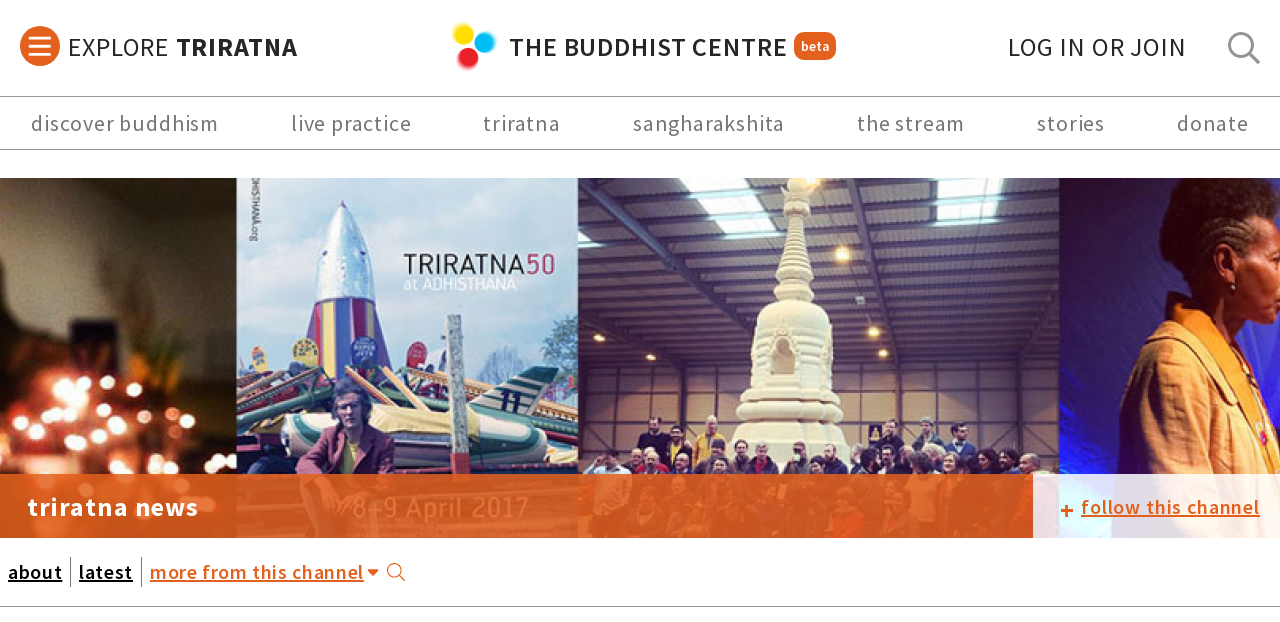

--- FILE ---
content_type: text/html; charset=UTF-8
request_url: https://thebuddhistcentre.com/news/item/unique-triratna-retreat-starts-kerala-south-india
body_size: 10871
content:
<!doctype html>
<html>
<head>
  <!-- Google Tag Manager -->
<script>(function(w,d,s,l,i){w[l]=w[l]||[];w[l].push({'gtm.start':
new Date().getTime(),event:'gtm.js'});var f=d.getElementsByTagName(s)[0],
j=d.createElement(s),dl=l!='dataLayer'?'&l='+l:'';j.async=true;j.src=
'https://www.googletagmanager.com/gtm.js?id='+i+dl;f.parentNode.insertBefore(j,f);
})(window,document,'script','dataLayer','GTM-P2DF9XD');</script>
<!-- End Google Tag Manager -->
  <meta name="viewport" content="width=device-width, initial-scale=1.0, minimum-scale=1.0, maximum-scale=1.0" />
  <title>Unique Triratna Retreat Starts in Kerala, South India |  Triratna News |  The Buddhist Centre</title>
  <meta name="Description" content="" />
  
  <script>
    if(!document.__TBCO__) document.__TBCO__ = {}
    document.__TBCO__.page = {"type":"post","data":{"nid":1137,"author":{"name":"lokabandhu","picture":"https:\/\/thebuddhistcentre.com\/sites\/default\/files\/styles\/tiny\/public\/pictures\/picture-2-1312387598.jpg?itok=B6cPbVsd","user":"2"},"created":"24\/12\/2011 05:41","title":"Unique Triratna Retreat Starts in Kerala, South India","subtitle":null,"omOnly":false,"private":false,"content":"Today sees the start of a unique Triratna retreat held annually in Kerala, South India - a 6-day residential &ldquo;communicative English retreat&rdquo; for 60 Keralan students including around 30 girls. It&rsquo;s a collaboration between Jai Bhim Kerala and the San Francisco-based <a href=\"http:\/\/www.jaibhiminternational.org\">Jai Bhim International<\/a>, and brings together Indians and Westerners to study and practice simultaneously the Dharma and spoken English. Dayamudra, director of Jai Bhim International and newly-ordained, writes with more details. She says - &ldquo;This year will be our 4-year anniversary doing projects in India. In the past, we have done a lot of travelling across India, meeting with partners, building our team, creating alliances, and asking for support. This has been great and very fruitful. We are now part of a broader movement and our work is known and respected in the Jai Bhim community, in North, Central and South India.<br \/><br \/>Our friends in the South need particular support, as they are geographically, linguistically and culturally separated from the larger movement in central India. Our longest-running JBI projects have been in the South, in Kerala and near Chennai, with the teams of Jai Bhim Kerala and the Sakya Hostels. Our work has been building, and we are seeing the fruits of our efforts, as our projects continue to grow and spread throughout the year.<br \/><br \/>So this year we will be travelling less, and concentrating time, energy, financial resources and friendship in the South in these two communities. This will allow us to go deeper in our friendships, and also give these teams the opportunity to collaborate with one another across South India. Rather than travel to Nagpur this year, the center of the Jai Bhim movement in India, we will be financing the travel of our Project Coordinators there in the Spring. They will be representing South India at the NTI Alumni Conference at Nagaloka, connecting with other socially-engaged Buddhists themselves, advocating for their projects and building new alliances. We are all very excited about this transition.<br \/><br \/>On this trip, December 2011-January 2012, we will be leading our third annual 6-day Communicative English retreat with Jai Bhim Kerala. Our team will be leading more of the workshops and using new tools to create videos and online photo albums documenting our time together. After the retreat, we will travel to local Buddhist sites together for more intensive leadership discussions and visioning.<br \/><br \/>The second leg of this year&#39;s trip will be to Sakya Hostels, near Chennai, for more Communicative English and Buddhist Dharma workshops with the 50 young students, as we have done in the past. What is new this year is that we will be doing intensive study skills workshops with the older students, which they will then lead for the younger students. The Sakya team and their local Mitra Sangha will also meet for a 5-day Dharma Study, which they will then lead with the older students, who will then lead with the younger students.<br \/><br \/>Our plans are still evolving, and we will continue to post our intentions and aspirations. May all beings benefit. Jai Bhim! With metta, Dayamudra&rdquo;<br \/><br \/>There&rsquo;s more detail about their approach to communicative English <a href=\"http:\/\/<a href=\"http:\/\/www.jaibhiminternational.org\/communicative-english\"\" target=\"_blank\">http:\/\/www.jaibhiminternational.org\/communicative-english\"<\/a>>here<\/a>, and for the very latest news check their <a href=\"https:\/\/www.facebook.com\/pages\/Jai-Bhim-International\/59724313568\">Jai Bhim International Facebook page<\/a>.<br \/><br \/>This is the last Triratna News post before the holiday period - happy Xmas everyone!<br \/><br \/><br \/>","heroImage":null,"path":"\/news\/item\/unique-triratna-retreat-starts-kerala-south-india","media":[{"source":"https:\/\/thebuddhistcentre.com\/sites\/default\/files\/styles\/channel_slider_image\/public\/news\/Kollam%20retreat%20flyer%20Dec%202011.jpg?itok=KL-vvwGn","provider":{"fid":"1041","uid":"2","filename":"Kollam retreat flyer Dec 2011.jpg","uri":"public:\/\/news\/Kollam retreat flyer Dec 2011.jpg","filemime":"image\/jpeg","filesize":"86432","status":"1","timestamp":"1324318682","rdf_mapping":[],"alt":"","title":"","width":"525","height":"768"},"mimeType":"image\/jpeg","metadata":[],"fullScreenSource":"https:\/\/thebuddhistcentre.com\/sites\/default\/files\/styles\/gallery_full_size\/public\/news\/Kollam%20retreat%20flyer%20Dec%202011.jpg?itok=KPr2dLYK"},{"source":"https:\/\/thebuddhistcentre.com\/sites\/default\/files\/styles\/channel_slider_image\/public\/news\/Kollam%20retreat%20flyer%20Dec%202011%20b.jpg?itok=iHD0jh3q","provider":{"fid":"1042","uid":"2","filename":"Kollam retreat flyer Dec 2011 b.jpg","uri":"public:\/\/news\/Kollam retreat flyer Dec 2011 b.jpg","filemime":"image\/jpeg","filesize":"166421","status":"1","timestamp":"1324318682","rdf_mapping":[],"alt":"","title":"","width":"544","height":"768"},"mimeType":"image\/jpeg","metadata":[],"fullScreenSource":"https:\/\/thebuddhistcentre.com\/sites\/default\/files\/styles\/gallery_full_size\/public\/news\/Kollam%20retreat%20flyer%20Dec%202011%20b.jpg?itok=toIA1fUD"}],"resources":[],"tags":[{"name":"India"},{"name":"Kerala"}],"quotes":[],"type":"content","commentLevel":2,"status":1,"channel":{"id":5098,"nid":5098,"title":"Triratna News","omOnly":false,"content":"<p><strong>Lively news from around the Triratna world<br \/>\r\n<br \/>\r\nContribute to Triratna News<\/strong><br \/>\r\nPlease send us <em>your<\/em> Triratna News, at <a href=\"mailto:news@thebuddhistcentre.com\">news@thebuddhistcentre.com<\/a>.<\/p><p><strong>A typical Triratna News story is - a story! <\/strong>Generally around<strong>&nbsp;<\/strong>300&nbsp;words long, it's not just a listing or a fundraising request but should tell us a story about something or someone which is new, a first, unusual, surprising, moving etc, from somewhere around the Triratna world. It needs at least one picture, and a link or&nbsp;two to pages where readers can find out more.<br \/>\r\n<br \/>\r\nIt can also be a video (Vimeo or YouTube), accompanied by an introductory&nbsp;paragraph.<\/p><p><strong>Receive Triratna News<\/strong><br \/>\r\n1. You can get regular updates easily by clicking <strong>+ follow<\/strong> above. (This involves <strong><a href=\"\/register\">joining the site<\/a><\/strong> free of charge.)<br \/>\r\n<br \/>\r\n2. If you'd like a monthly email newsletter with the best stories and media from around Triratna, just <strong><a href=\"\/register\">join the site<\/a>&nbsp;<\/strong>and we'll send it to you!<br \/>\r\n<br \/>\r\n3. You can also follow us on your favourite social network spaces.&nbsp;We've got dedicated Triratna News spaces on <a href=\"http:\/\/www.facebook.com\/triratnabuddhistcommunity\"><strong>Facebook<\/strong><\/a>, <strong><a href=\"http:\/\/twitter.com\/#!\/buddhistcentre\">Twitter<\/a><\/strong> (@buddhistcentre), <a href=\"http:\/\/buddhistnews.tumblr.com\/\"><strong>Tumblr<\/strong><\/a>, <strong><a href=\"http:\/\/pinterest.com\/buddhistcentre\/\">Pinterest<\/a><\/strong> and <a href=\"http:\/\/plus.google.com\/u\/0\/b\/106270516772870120531\/106270516772870120531\/posts\"><strong>Google+.<\/strong><\/a><br \/>\r\n<br \/>\r\n***<br \/>\r\n<br \/>\r\nAnd while you're at it, when you join The Buddhist Centre Online you can also <strong>+ follow two other spaces<\/strong> for more Triratna content:<br \/>\r\n<br \/>\r\n<strong><a href=\"\/triratna\">Community Highlights<\/a><\/strong> brings you the best of what Triratna people around the world post to the web about their own situations and Buddhist practice.<br \/>\r\n<br \/>\r\n<strong><a href=\"\/triratna-features\">Dharma Features<\/a><\/strong> focuses on our headline stories and original Buddhist media content, as well as live, in-depth web coverage of major Triratna events.<br \/>\r\n<br \/>\r\n<a href=\"https:\/\/plus.google.com\/106270516772870120531\" rel=\"publisher\">Google+<\/a><\/p>","heroImage":"https:\/\/thebuddhistcentre.com\/sites\/default\/files\/styles\/hero_image\/public\/groups\/images\/triratnanews.jpg?itok=J88m47Se","coverImage":"https:\/\/thebuddhistcentre.com\/sites\/default\/files\/styles\/triratna_news_square_image\/public\/groups\/images\/triratna-news-alt_0.jpg?itok=zLfd4HRQ","path":"\/news","public":true,"has_custom_menu":false,"type":"channel","commentLevel":2,"socialMediaLinks":{"contact us":"mailto:news@thebuddhistcentre.com"},"menu":[],"channelDisplayOptions":{"has_custom_menu":false,"expand_more_menu":false},"showCommunityGuidelines":false,"rateLimits":{"post_limit":0,"post_period":0,"comment_limit":0,"comment_period":0}},"stream":[],"canEdit":false,"userCanPost":true,"userCanComment":true,"isMember":false,"loadISSUU":false,"nodeType":"group_text_post","commentsHTML":"","commentCount":0,"channelFollowLink":"\/group\/node\/1137\/subscribe\/og_group_ref","startingChannelLink":"latest","customChannelLinks":[{"name":"about","label":"about","href":"\/news?display=about"},{"name":"latest","label":"latest","href":"\/news?display=latest"}],"moreChannelLinks":[{"name":"features","label":"features","href":"\/features"},{"name":"community highlights","label":"community highlights","href":"\/highlights"},{"name":"great stream of practice","label":"great stream of practice","href":"\/community"},{"name":"dharma stories","label":"dharma stories","href":"\/stories"},{"name":"youtube","label":"youtube","href":"https:\/\/www.youtube.com\/user\/thebuddhistcentre"},{"name":"podcast","label":"podcast","href":"https:\/\/audioboom.com\/channels\/4929068-the-buddhist-centre"},{"name":"soundcloud","label":"soundcloud","href":"https:\/\/soundcloud.com\/thebuddhistcentre"},{"name":"instagram","label":"instagram","href":"https:\/\/www.instagram.com\/buddhistcenter\/?hl=en"},{"name":"the buddhist centre facebook","label":"the buddhist centre facebook","href":"https:\/\/www.facebook.com\/thebuddhistcentre\/"},{"name":"triratna news on facebook","label":"triratna news on facebook","href":"https:\/\/www.facebook.com\/triratnabuddhistcommunity"},{"name":"contact us","label":"contact us","href":"mailto:news@thebuddhistcentre.com","target":"_blank"}],"canPostContent":false,"showChannelAdminMenu":false}}
  </script>
  <script>
    if(!document.__TBCO__) document.__TBCO__ = {}
    document.__TBCO__.app = {"user":{"id":0,"isOrderMember":false,"roles":[]},"menus":{"top":{"id":1,"name":"main","position":"top","menu_items":[{"name":"discover buddhism","url":"\/buddhism","om":false,"target":null,"menu_items":[]},{"name":"live practice","url":"\/live","om":false,"target":"_blank","menu_items":[]},{"name":"triratna","url":"\/triratna-welcome","om":false,"target":null,"menu_items":[]},{"name":"sangharakshita","url":"\/sangharakshita","om":false,"target":null,"menu_items":[]},{"name":"the stream","url":"\/community","om":false,"target":null,"menu_items":[]},{"name":"stories","url":"\/stories","om":false,"target":"_blank","menu_items":[]},{"name":"donate","url":"https:\/\/thebuddhistcentre.com\/give","om":false,"target":"_blank","menu_items":[]}]},"explore":{"id":8,"name":"explore","position":"sidebar","menu_items":[{"name":"contact support + give feedback","url":"\/contact-us-give-feedback","om":false,"target":null,"menu_items":[]},{"name":"find triratna around the world","url":"#","om":false,"target":null,"menu_items":[{"name":"a worldwide movement","url":"https:\/\/thebuddhistcentre.com\/triratna\/a-worldwide-buddhist-movement","om":false,"target":null,"menu_items":[]},{"name":"triratna international council","url":"https:\/\/internationalcouncil.online","om":false,"target":"_blank","menu_items":[]},{"name":"translations project","url":"https:\/\/thebuddhistcentre.com\/translations","om":false,"target":null,"menu_items":[]},{"name":"australia","url":"#","om":false,"target":null,"menu_items":[{"name":"adelaide buddhist centre","url":"https:\/\/adelaidebuddhistcentre.com\/","om":false,"target":"_blank","menu_items":[]},{"name":"coogee meditation centre","url":"https:\/\/www.facebook.com\/CoogeeMeditationGroup\/","om":false,"target":"_blank","menu_items":[]},{"name":"melbourne buddhist centre","url":"https:\/\/melbournebuddhistcentre.org.au\/","om":false,"target":"_blank","menu_items":[]},{"name":"port fairy & district","url":"https:\/\/www.portfairybuddhistcommunity.com\/","om":false,"target":"_blank","menu_items":[]},{"name":"sydney buddhist centre","url":"https:\/\/sydneybuddhistcentre.org","om":false,"target":"_blank","menu_items":[]},{"name":"vijayaloka retreat centre","url":"https:\/\/sydneybuddhistcentre.org.au\/retreats","om":false,"target":"_blank","menu_items":[]}]},{"name":"belgi\u00eb | belgique","url":"#","om":false,"target":null,"menu_items":[{"name":"triratna gent","url":"https:\/\/triratna.be\/","om":false,"target":"_blank","menu_items":[]},{"name":"triratna bruxelles","url":"https:\/\/www.facebook.com\/triratna.bruxelles","om":false,"target":"_blank","menu_items":[]}]},{"name":"brasil","url":"#","om":false,"target":null,"menu_items":[{"name":"sao paulo","url":"http:\/\/www.budismosaopaulo.com.br\/bsp\/triratna\/triratna.html","om":false,"target":"_blank","menu_items":[]},{"name":"sorocaba","url":"http:\/\/www.budismosaopaulo.com.br\/bsp\/triratna\/triratna.html","om":false,"target":"_blank","menu_items":[]}]},{"name":"canada","url":"#","om":false,"target":null,"menu_items":[{"name":"triratna ontario","url":"https:\/\/triratnabuddhistcommunityontario.com","om":false,"target":"_blank","menu_items":[]},{"name":"vancouver buddhist centre","url":"https:\/\/www.vancouverbuddhistcentre.com\/","om":false,"target":"_blank","menu_items":[]}]},{"name":"danmark","url":"https:\/\/triratna.dk\/","om":false,"target":"_blank","menu_items":[]},{"name":"deutschland (germany)","url":"#","om":false,"target":"_blank","menu_items":[{"name":"triratna in deutschland","url":"http:\/\/www.triratna-buddhismus.de\/zentren\/","om":false,"target":"_blank","menu_items":[]},{"name":"b\u00fccher auf deutsch","url":"http:\/\/www.triratna-buddhismus.de\/ressourcen\/buecher\/","om":false,"target":"_blank","menu_items":[]}]},{"name":"eesti (estonia)","url":"https:\/\/www.budakoda.ee\/en\/home-page\/","om":false,"target":"_blank","menu_items":[]},{"name":"eire (ireland)","url":"#","om":false,"target":null,"menu_items":[{"name":"dublin buddhist centre","url":"http:\/\/www.dublinbuddhistcentre.org","om":false,"target":"_blank","menu_items":[]},{"name":"killaloe meditation centre","url":"https:\/\/killaloemeditationcentre.com\/","om":false,"target":"_blank","menu_items":[]},{"name":"shubha vihara retreat centre","url":"https:\/\/dublinbuddhistcentre.org\/about\/retreats\/","om":false,"target":"_blank","menu_items":[]}]},{"name":"espa\u00f1a","url":"#","om":false,"target":null,"menu_items":[{"name":"barcelona","url":"https:\/\/budismo-barcelona.com\/","om":false,"target":"_blank","menu_items":[]},{"name":"madrid","url":"http:\/\/mailchi.mp\/1676017b02ff\/triratnaenmadrid","om":false,"target":"_blank","menu_items":[]},{"name":"valencia","url":"https:\/\/budismo-valencia.com\/","om":false,"target":"_blank","menu_items":[]},{"name":"libros en espa\u00f1ol","url":"https:\/\/www.librosdebudismo.com\/","om":false,"target":"_blank","menu_items":[]},{"name":"suryavana (centro de retiros)","url":"https:\/\/www.suryavana.es\/","om":false,"target":"_blank","menu_items":[]},{"name":"akashavana (ordination retreat centre)","url":"https:\/\/akashavana.org\/","om":false,"target":"_blank","menu_items":[]},{"name":"amitavati (retreat centre)","url":"http:\/\/amitavati.com","om":false,"target":"_blank","menu_items":[]},{"name":"eco dharma (retreat centre)","url":"http:\/\/www.ecodharma.com\/","om":false,"target":"_blank","menu_items":[]},{"name":"guhyaloka (ordination retreat centre)","url":"http:\/\/guhyaloka.org\/","om":false,"target":"_blank","menu_items":[]}]},{"name":"triratna europe (+ channel)","url":"https:\/\/thebuddhistcentre.com\/europe","om":false,"target":null,"menu_items":[]},{"name":"France","url":"#","om":false,"target":null,"menu_items":[{"name":"centre bouddhiste d'auvergne","url":"https:\/\/www.facebook.com\/people\/Centre-Bouddhiste-Triratna-dAuvergne\/100064372554397\/?locale=fr_FR","om":false,"target":"_blank","menu_items":[]},{"name":"centre bouddhiste de paris","url":"http:\/\/www.centrebouddhisteparis.org\/index.html","om":false,"target":"_blank","menu_items":[]},{"name":"livres en fran\u00e7ais","url":"http:\/\/www.centrebouddhisteparis.org\/Le_Centre\/publications.html","om":false,"target":"_blank","menu_items":[]}]},{"name":"\u092d\u093e\u0930\u0924 (india)","url":"#","om":false,"target":null,"menu_items":[{"name":"triratna india online","url":"https:\/\/www.triratnaindia.in","om":false,"target":"_blank","menu_items":[]},{"name":"triratna india (+ channel)","url":"https:\/\/thebuddhistcentre.com\/india","om":false,"target":null,"menu_items":[]},{"name":"triratna india on youtube","url":"https:\/\/www.youtube.com\/channel\/UCSq_ZWPsfnQ-twrBWwmmO4g","om":false,"target":"_blank","menu_items":[]}]},{"name":"\u30b8\u30e3\u30d1\u30f3 \uff08\u30c8\u30ad\u30e7\uff09(japan, tokyo)","url":"https:\/\/buddhism-tokyo.com\/","om":false,"target":"_blank","menu_items":[]},{"name":"magyarorsz\u00e1g (hungary)","url":"http:\/\/www.jaibhim.hu\/","om":false,"target":"_blank","menu_items":[]},{"name":"malta","url":"https:\/\/maltabuddhistcentre.com","om":false,"target":"_blank","menu_items":[]},{"name":"m\u00e9xico","url":"#","om":false,"target":null,"menu_items":[{"name":"ciudad de m\u00e9xico","url":"https:\/\/budismo.org.mx\/","om":false,"target":"_blank","menu_items":[]},{"name":"chintamani (centro de retiros)","url":"https:\/\/chintamani.mx\/","om":false,"target":"_blank","menu_items":[]},{"name":"cuernavaca","url":"https:\/\/budismocuernavaca.org\/","om":false,"target":"_blank","menu_items":[]},{"name":"pachuca","url":"https:\/\/m.facebook.com\/triratna.pachuca.96\/","om":false,"target":"_blank","menu_items":[]},{"name":"puebla","url":"https:\/\/www.facebook.com\/TriratnaPuebla","om":false,"target":"_blank","menu_items":[]},{"name":"sat\u00e9lite","url":"https:\/\/budismosatelite.org\/","om":false,"target":"_blank","menu_items":[]},{"name":"toluca","url":"https:\/\/budismotoluca.com\/","om":false,"target":"_blank","menu_items":[]},{"name":"tierra adentro","url":"https:\/\/budismotierraadentro.org\/","om":false,"target":"_blank","menu_items":[]}]},{"name":"nederlands","url":"#","om":false,"target":null,"menu_items":[{"name":"boeddhistisch centrum amsterdam","url":"https:\/\/www.bcatriratna.nl\/","om":false,"target":"_blank","menu_items":[]},{"name":"boeddhistisch centrum arnhiem","url":"https:\/\/boeddhistischcentrum-arnhem.nl\/","om":false,"target":"_blank","menu_items":[]},{"name":"boeddhawierde retreat centre","url":"https:\/\/boeddhawierde.nl\/en\/meditating-on-the-terp-2\/","om":false,"target":"_blank","menu_items":[]},{"name":"Metta Vihara Retraitecentrum","url":"https:\/\/mettavihara.nl\/","om":false,"target":"_blank","menu_items":[]}]},{"name":"new zealand","url":"#","om":false,"target":null,"menu_items":[{"name":"auckland","url":"https:\/\/aucklandbuddhistcentre.org\/","om":false,"target":"_blank","menu_items":[]},{"name":"wellington","url":"https:\/\/wellingtonbuddhistcentre.org\/","om":false,"target":"_blank","menu_items":[]},{"name":"sudarshanaloka (retreat centre)","url":"https:\/\/sudarshanaloka.nz\/","om":false,"target":"_blank","menu_items":[]}]},{"name":"norge","url":"https:\/\/www.oslobuddhistsenter.no\/","om":false,"target":"_blank","menu_items":[]},{"name":"polska","url":"https:\/\/www.buddyzm.info.pl\/","om":false,"target":"_blank","menu_items":[]},{"name":"p\u043e\u0441\u0441\u0438\u044f (russia)","url":"#","om":false,"target":null,"menu_items":[{"name":"\u0411\u0443\u0434\u0434\u0438\u0439\u0441\u043a\u0430\u044f \u0442\u0440\u0430\u0434\u0438\u0446\u0438\u044f \u00ab\u0422\u0440\u0438\u0440\u0430\u0442\u043d\u0430\u00bb","url":"https:\/\/buddhism-triratna.ru","om":false,"target":"_blank","menu_items":[]},{"name":"\u0411\u0443\u0434\u0434\u0430\u044f\u043d\u0430 \u2013 \u043f\u0443\u0442\u044c \u0411\u0443\u0434\u0434\u044b","url":"https:\/\/buddhayana.ru","om":false,"target":"_blank","menu_items":[]},{"name":"M\u043e\u0441\u043a\u0432a","url":"https:\/\/www.buddhayana.ru\/\u043d\u043e\u0432\u043e\u0441\u0442\u0438\/items\/\u043c\u0435\u0434\u0438\u0442\u0430\u0446\u0438\u044f-\u0431\u0443\u0434\u0434\u0438\u0437\u043c-\u0432-\u043c\u043e\u0441\u043a\u0432\u0435-1.html","om":false,"target":"_blank","menu_items":[]},{"name":"M\u043e\u0441\u043a\u0432a (VK)","url":"https:\/\/vk.com\/club13697326","om":false,"target":"_blank","menu_items":[]}]},{"name":"suomi (finland)","url":"#","om":false,"target":null,"menu_items":[{"name":"helsinki","url":"https:\/\/www.triratna.fi\/","om":false,"target":"_blank","menu_items":[]},{"name":"abhayaloka (retriittikeskus)","url":"https:\/\/www.triratna.fi\/retriitit\/","om":false,"target":"_blank","menu_items":[]}]},{"name":"sverige (sweden)","url":"#","om":false,"target":null,"menu_items":[{"name":"stockholm","url":"https:\/\/stockholmsbuddhistcenter.se\/","om":false,"target":"_blank","menu_items":[]},{"name":"link\u00f6ping","url":"http:\/\/www.triratnalinkoping.se\/","om":false,"target":"_blank","menu_items":[]},{"name":"dharmagiri (retreater)","url":"https:\/\/stockholmsbuddhistcenter.se\/retreater\/","om":false,"target":"_blank","menu_items":[]}]},{"name":"\u53f0\u7063 (taiwan)","url":"https:\/\/thebuddhistcentre.com\/triratna-taiwan","om":false,"target":"_blank","menu_items":[]},{"name":"uk (all centres)","url":"https:\/\/thebuddhistcentre.com\/text\/triratna-around-world?c=UK","om":false,"target":null,"menu_items":[]},{"name":"usa","url":"#","om":false,"target":null,"menu_items":[{"name":"aryaloka (new hampshire)","url":"https:\/\/aryaloka.org\/","om":false,"target":"_blank","menu_items":[]},{"name":"boston","url":"http:\/\/www.bostontriratna.org\/","om":false,"target":"_blank","menu_items":[]},{"name":"nagaloka (portland, me)","url":"https:\/\/www.nagalokabuddhistcenter.org\/","om":false,"target":"_blank","menu_items":[]},{"name":"portsmouth (new hampshire)","url":"https:\/\/www.portsmouthbuddhistcenter.com\/","om":false,"target":"_blank","menu_items":[]},{"name":"san francisco","url":"https:\/\/sfbuddhistcenter.org\/","om":false,"target":"_blank","menu_items":[]},{"name":"seattle","url":"https:\/\/seattlebuddhistcenter.org\/","om":false,"target":"_blank","menu_items":[]},{"name":"new york & new jersey","url":"https:\/\/www.triratna-nyc.org\/","om":false,"target":"_blank","menu_items":[]}]},{"name":"venezuela","url":"http:\/\/www.meditacion-merida.com\/","om":false,"target":"_blank","menu_items":[]}]},{"name":"meditation & buddhism","url":"#","om":false,"target":null,"menu_items":[{"name":"daily meditations online","url":"https:\/\/thebuddhistcentre.com\/meditation","om":false,"target":null,"menu_items":[]},{"name":"live practice","url":"https:\/\/thebuddhistcentre.com\/live","om":false,"target":null,"menu_items":[]},{"name":"home retreats","url":"https:\/\/thebuddhistcentre.com\/home-retreats","om":false,"target":null,"menu_items":[]},{"name":"learn meditation","url":"https:\/\/thebuddhistcentre.com\/meditation","om":false,"target":null,"menu_items":[]},{"name":"learn about buddhism","url":"https:\/\/thebuddhistcentre.com\/buddhism","om":false,"target":null,"menu_items":[]},{"name":"intros to buddhism (audio)","url":"https:\/\/www.freebuddhistaudio.com\/browse?t=audio&cat=introductions","om":false,"target":"_blank","menu_items":[]},{"name":"guided meditations (audio)","url":"https:\/\/www.freebuddhistaudio.com\/collection\/guided-meditations","om":false,"target":"_blank","menu_items":[]},{"name":"go on retreat","url":"https:\/\/thebuddhistcentre.com\/text\/going-retreat","om":false,"target":null,"menu_items":[]},{"name":"adhisthana live","url":"https:\/\/adhisthana.org\/participate\/online-retreats\/","om":false,"target":"_blank","menu_items":[]},{"name":"london buddhist centre live","url":"https:\/\/www.londonbuddhistcentre.com\/whats-on?event=Online","om":false,"target":"_blank","menu_items":[]}]},{"name":"introducing triratna","url":"#","om":false,"target":null,"menu_items":[{"name":"what is triratna?","url":"https:\/\/thebuddhistcentre.com\/triratna","om":false,"target":null,"menu_items":[]},{"name":"find a triratna centre","url":"https:\/\/thebuddhistcentre.com\/text\/triratna-around-world","om":false,"target":null,"menu_items":[]},{"name":"the great stream of practice","url":"https:\/\/thebuddhistcentre.com\/community","om":false,"target":null,"menu_items":[]},{"name":"+ follow channels","url":"https:\/\/thebuddhistcentre.com\/projects\/projects\/list\/az","om":false,"target":null,"menu_items":[]},{"name":"+ join groups","url":"https:\/\/thebuddhistcentre.com\/projects\/groups\/list\/az","om":false,"target":null,"menu_items":[]},{"name":"safeguarding","url":"https:\/\/thebuddhistcentre.com\/safeguarding","om":false,"target":null,"menu_items":[]},{"name":"addressing criticism","url":"https:\/\/thebuddhistcentre.com\/triratna\/addressing-criticism","om":false,"target":null,"menu_items":[]},{"name":"contact support","url":"\/contact-us-give-feedback","om":false,"target":null,"menu_items":[]}]},{"name":"triratna online","url":"#","om":false,"target":null,"menu_items":[{"name":"the buddhist centre online ","url":"https:\/\/thebuddhistcentre.com","om":false,"target":null,"menu_items":[]},{"name":"free buddhist audio","url":"https:\/\/www.freebuddhistaudio.com\/","om":false,"target":"_blank","menu_items":[]},{"name":"dharma training course for mitras","url":"https:\/\/thebuddhistcentre.com\/mitra","om":false,"target":"_blank","menu_items":[]},{"name":"triratna international council","url":"https:\/\/internationalcouncil.online","om":false,"target":"_blank","menu_items":[]},{"name":"college of public preceptors","url":"https:\/\/preceptorscollege.online\/","om":false,"target":"_blank","menu_items":[]},{"name":"adhisthana","url":"https:\/\/adhisthana.org\/","om":false,"target":"_blank","menu_items":[]},{"name":"urgyen sangharakshita trust","url":"https:\/\/sangharakshita.org\/","om":false,"target":"_blank","menu_items":[]},{"name":"windhorse publications","url":"https:\/\/www.windhorsepublications.com\/","om":false,"target":"_blank","menu_items":[]},{"name":"future dharma fund","url":"https:\/\/futuredharma.org\/","om":false,"target":"_blank","menu_items":[]}]},{"name":"features & news","url":"#","om":false,"target":null,"menu_items":[{"name":"the great stream of practice","url":"https:\/\/thebuddhistcentre.com\/community","om":false,"target":null,"menu_items":[]},{"name":"buddhist centre features","url":"https:\/\/thebuddhistcentre.com\/features","om":false,"target":null,"menu_items":[]},{"name":"community highlights","url":"https:\/\/thebuddhistcentre.com\/highlights","om":false,"target":null,"menu_items":[]},{"name":"triratna news","url":"https:\/\/thebuddhistcentre.com\/news","om":false,"target":null,"menu_items":[]},{"name":"dharma stories","url":"https:\/\/thebuddhistcentre.com\/stories","om":false,"target":null,"menu_items":[]},{"name":"get the weekly newsletter","url":"https:\/\/thebuddhistcentre.com\/live\/#newsletter","om":false,"target":null,"menu_items":[]},{"name":"+ follow the podcast","url":"https:\/\/audioboom.com\/channels\/4929068-the-buddhist-centre","om":false,"target":null,"menu_items":[]}]},{"name":"sangharakshita resources","url":"#","om":false,"target":null,"menu_items":[{"name":"introducing sangharakshita","url":"\/sangharakshita","om":false,"target":null,"menu_items":[]},{"name":"sangharakshita's talks","url":"https:\/\/www.freebuddhistaudio.com\/browse?cat=series_sangharakshita&t=series","om":false,"target":"_blank","menu_items":[]},{"name":"sangharakshita's books","url":"https:\/\/www.sangharakshita.org\/teachings\/books","om":false,"target":"_blank","menu_items":[]},{"name":"complete works","url":"http:\/\/www.windhorsepublications.com\/sangharakshita-complete-works","om":false,"target":"_blank","menu_items":[]},{"name":"sangharakshita's life","url":"https:\/\/www.sangharakshita.org\/life","om":false,"target":"_blank","menu_items":[]},{"name":"interviews","url":"https:\/\/thebuddhistcentre.com\/stories\/decades\/","om":false,"target":null,"menu_items":[]},{"name":"a life in verse","url":"https:\/\/thebuddhistcentre.com\/stories\/a-life-in-verse\/","om":false,"target":null,"menu_items":[]},{"name":"sangharakshita@90","url":"https:\/\/thebuddhistcentre.com\/sangharakshita90?display=latest","om":false,"target":null,"menu_items":[]},{"name":"memorial space","url":"https:\/\/thebuddhistcentre.com\/sangharakshita-memorial","om":false,"target":null,"menu_items":[]},{"name":"lecture transcripts","url":"https:\/\/www.freebuddhistaudio.com\/browse?cat=sangharakshita_lectures&t=text","om":false,"target":"_blank","menu_items":[]},{"name":"sangharakshita archives","url":"https:\/\/www.urgyenhouse.org\/","om":false,"target":"_blank","menu_items":[]},{"name":"addressing criticism","url":"https:\/\/thebuddhistcentre.com\/addressing-ethical-issues","om":false,"target":"_blank","menu_items":[]}]},{"name":"doctor ambedkar","url":"#","om":false,"target":null,"menu_items":[{"name":"introducing doctor ambedkar","url":"https:\/\/thebuddhistcentre.com\/triratna\/doctor-ambedkar-indian-buddhism","om":false,"target":null,"menu_items":[]},{"name":"doctor ambedkar and sangharakshita","url":"https:\/\/thebuddhistcentre.com\/stories\/ambedkar","om":false,"target":null,"menu_items":[]},{"name":"media and resources","url":"https:\/\/thebuddhistcentre.com\/stories\/ambedkar\/#recordings","om":false,"target":null,"menu_items":[]},{"name":"annihilation of caste (free audiobook)","url":"https:\/\/www.freebuddhistaudio.com\/audio\/details?num=IND69","om":false,"target":"_blank","menu_items":[]},{"name":"india dhamma trust","url":"https:\/\/thebuddhistcentre.com\/IDT","om":false,"target":null,"menu_items":[]}]},{"name":"+ social media","url":"#","om":false,"target":null,"menu_items":[{"name":"instagram","url":"http:\/\/instagram.com\/buddhistcenter","om":false,"target":"_blank","menu_items":[]},{"name":"facebook","url":"https:\/\/www.facebook.com\/thebuddhistcentre","om":false,"target":"_blank","menu_items":[]},{"name":"youtube","url":"http:\/\/www.youtube.com\/user\/thebuddhistcentre","om":false,"target":"_blank","menu_items":[]},{"name":"x","url":"http:\/\/twitter.com\/buddhistcentre","om":false,"target":"_blank","menu_items":[]},{"name":"pinterest","url":"http:\/\/pinterest.com\/buddhistcentre\/","om":false,"target":"_blank","menu_items":[]},{"name":"tumblr","url":"http:\/\/thebuddhistcentre.tumblr.com\/","om":false,"target":"_blank","menu_items":[]}]},{"name":"audio & podcasts","url":"#","om":false,"target":null,"menu_items":[{"name":"free buddhist audio","url":"https:\/\/www.freebuddhistaudio.com","om":false,"target":"_blank","menu_items":[]},{"name":"the buddhist centre podcast","url":"https:\/\/audioboom.com\/channels\/4929068","om":false,"target":"_blank","menu_items":[]},{"name":"buddhist voices podcast","url":"https:\/\/audioboom.com\/channel\/buddhistvoices","om":false,"target":"_blank","menu_items":[]},{"name":"free buddhist audio podcasts","url":"https:\/\/www.freebuddhistaudio.com\/community\/podcasts.php","om":false,"target":"_blank","menu_items":[]},{"name":"windhorse publications podcast","url":"https:\/\/www.windhorsepublications.com\/podcast\/","om":false,"target":"_blank","menu_items":[]},{"name":"free buddhist audio soundcloud","url":"https:\/\/soundcloud.com\/freebuddhistaudio","om":false,"target":"_blank","menu_items":[]},{"name":"the buddhist centre soundcloud","url":"https:\/\/soundcloud.com\/thebuddhistcentre","om":false,"target":"_blank","menu_items":[]}]},{"name":"video","url":"#","om":false,"target":null,"menu_items":[{"name":"the buddhist centre youtube","url":"http:\/\/www.youtube.com\/user\/thebuddhistcentre","om":false,"target":"_blank","menu_items":[]},{"name":"free buddhist audio youtube","url":"https:\/\/www.youtube.com\/freebuddhistaudio1967","om":false,"target":"_blank","menu_items":[]},{"name":"instagram reels","url":"https:\/\/www.instagram.com\/buddhistcenter\/reels\/","om":false,"target":"_blank","menu_items":[]},{"name":"dharma showcases","url":"https:\/\/vimeo.com\/thebuddhistcentre","om":false,"target":"_blank","menu_items":[]},{"name":"triratna video on facebook","url":"https:\/\/www.facebook.com\/thebuddhistcentre\/videos","om":false,"target":"_blank","menu_items":[]},{"name":"triratna video library","url":"https:\/\/www.triratnavideolibrary.org","om":false,"target":"_blank","menu_items":[]}]},{"name":"books","url":"#","om":false,"target":null,"menu_items":[{"name":"windhorse publications","url":"https:\/\/www.windhorsepublications.com","om":false,"target":"_blank","menu_items":[]},{"name":"windhorse publications (+ channel)","url":"https:\/\/thebuddhistcentre.com\/windhorsepublications","om":false,"target":null,"menu_items":[]},{"name":"sangharakshita's complete works","url":"http:\/\/www.windhorsepublications.com\/sangharakshita-complete-works","om":false,"target":"_blank","menu_items":[]},{"name":"book stories","url":"https:\/\/thebuddhistcentre.com\/books","om":false,"target":null,"menu_items":[]},{"name":"seminar ebooks","url":"https:\/\/thebuddhistcentre.com\/features\/sangharakshitas-seminars-digital-age-cultivating-heart-patience","om":false,"target":null,"menu_items":[]},{"name":"triratna in-house publications","url":"https:\/\/triratna-inhouse-publications.org\/","om":false,"target":"_blank","menu_items":[]},{"name":"print-on-demand dharma","url":"https:\/\/www.lulu.com\/spotlight\/thebuddhistcentre","om":false,"target":"_blank","menu_items":[]}]},{"name":"articles & texts","url":"#","om":false,"target":null,"menu_items":[{"name":"the buddhist centre on issuu","url":"https:\/\/issuu.com\/thebuddhistcentre","om":false,"target":"_blank","menu_items":[]},{"name":"windhorse publications on issuu","url":"https:\/\/issuu.com\/windhorsepublications","om":false,"target":"_blank","menu_items":[]},{"name":"dharma life archives","url":"http:\/\/www.dharmalife.org\/","om":false,"target":"_blank","menu_items":[]},{"name":"vajra bell magazine","url":"https:\/\/thebuddhistcentre.com\/vajra-bell","om":false,"target":"_blank","menu_items":[]},{"name":"western buddhist review","url":"https:\/\/www.westernbuddhistreview.com\/","om":false,"target":"_blank","menu_items":[]},{"name":"western buddhist review (+ channel)","url":"https:\/\/thebuddhistcentre.com\/westernbuddhistreview","om":false,"target":"_blank","menu_items":[]},{"name":"the london buddhist on medium","url":"https:\/\/medium.com\/@LDNBuddhist","om":false,"target":"_blank","menu_items":[]}]},{"name":"archives","url":"#","om":false,"target":null,"menu_items":[{"name":"triratna audio archive","url":"https:\/\/www.freebuddhistaudio.com","om":false,"target":"_blank","menu_items":[]},{"name":"dharma talks archive (video)","url":"https:\/\/www.youtube.com\/c\/FreeBuddhistAudio1967","om":false,"target":"_blank","menu_items":[]},{"name":"triratna video library","url":"https:\/\/www.triratnavideolibrary.org","om":false,"target":"_blank","menu_items":[]},{"name":"triratna picture library","url":"https:\/\/triratnapicturelibrary.org","om":false,"target":"_blank","menu_items":[]},{"name":"sangharakshita archives","url":"https:\/\/www.urgyenhouse.org","om":false,"target":"_blank","menu_items":[]},{"name":"home retreats archive","url":"https:\/\/thebuddhistcentre.com\/stories\/toolkit\/home-retreats\/","om":false,"target":null,"menu_items":[]},{"name":"adhisthana retreats archive","url":"https:\/\/adhisthana.org\/stream","om":false,"target":"_blank","menu_items":[]}]}]},"foot1":{"id":2,"name":"help & community","position":"foot1","menu_items":[{"name":"thanks","url":"\/thanks","om":false,"target":null,"menu_items":[]},{"name":"contact support","url":"\/contact-us-give-feedback","om":false,"target":null,"menu_items":[]},{"name":"roadmap & feedback","url":"\/roadmap","om":false,"target":null,"menu_items":[]},{"name":"find a triratna centre","url":"https:\/\/thebuddhistcentre.com\/text\/triratna-around-world","om":false,"target":null,"menu_items":[]},{"name":"guide to the site","url":"\/participate","om":false,"target":null,"menu_items":[]},{"name":"community guidelines","url":"\/text\/community-guidelines","om":false,"target":null,"menu_items":[]},{"name":"joining the site","url":"\/join","om":false,"target":null,"menu_items":[]},{"name":"moderation","url":"\/text\/flagging-posts-review","om":false,"target":null,"menu_items":[]},{"name":"posting & uploading","url":"\/text\/moderating-posts","om":false,"target":null,"menu_items":[]},{"name":"copyright & sharing","url":"\/text\/copyright-and-sharing","om":false,"target":null,"menu_items":[]},{"name":"privacy","url":"\/text\/your-privacy","om":false,"target":null,"menu_items":[]},{"name":"about dharmachakra","url":"https:\/\/thebuddhistcentre.com\/about-us","om":false,"target":null,"menu_items":[]}]},"foot2":{"id":3,"name":"browse","position":"foot2","menu_items":[{"name":"the great stream of practice","url":"\/community","om":false,"target":null,"menu_items":[]},{"name":"community highlights","url":"\/highlights","om":false,"target":null,"menu_items":[]},{"name":"features","url":"\/features","om":false,"target":null,"menu_items":[]},{"name":"triratna news","url":"\/news","om":false,"target":null,"menu_items":[]},{"name":"get the weekly newsletter","url":"\/live\/#newsletter","om":false,"target":null,"menu_items":[]},{"name":"dharma stories","url":"https:\/\/thebuddhistcentre.com\/stories","om":false,"target":null,"menu_items":[]},{"name":"free buddhist audio channel","url":"https:\/\/thebuddhistcentre.com\/freebuddhistaudio","om":false,"target":null,"menu_items":[]},{"name":"windhorse publications channel","url":"\/windhorsepublications","om":false,"target":null,"menu_items":[]},{"name":"adhisthana channel","url":"\/adhisthana","om":false,"target":null,"menu_items":[]}]},"foot3":{"id":6,"name":"triratna social","position":"foot3","menu_items":[{"name":"instagram","url":"http:\/\/instagram.com\/buddhistcenter","om":false,"target":"_blank","menu_items":[]},{"name":"facebook","url":"https:\/\/www.facebook.com\/thebuddhistcentre","om":false,"target":"_blank","menu_items":[]},{"name":"threads from instagram","url":"https:\/\/www.threads.net\/@buddhistcenter","om":false,"target":"_blank","menu_items":[]},{"name":"x","url":"http:\/\/twitter.com\/buddhistcentre","om":false,"target":"_blank","menu_items":[]},{"name":"tumblr","url":"http:\/\/thebuddhistcentre.tumblr.com\/","om":false,"target":"_blank","menu_items":[]},{"name":"pinterest","url":"http:\/\/pinterest.com\/buddhistcentre\/","om":false,"target":"_blank","menu_items":[]},{"name":"mastodon","url":"https:\/\/mastodon.world\/@buddhistcentre\/109363576784179210","om":false,"target":"_blank","menu_items":[]}]},"foot4":{"id":4,"name":"podcasts","position":"foot4","menu_items":[{"name":"the buddhist centre podcast","url":"https:\/\/audioboom.com\/channels\/4929068-the-buddhist-centre","om":false,"target":null,"menu_items":[]},{"name":"buddhist voices","url":"\/buddhist-voices-podcast","om":false,"target":null,"menu_items":[]},{"name":"free buddhist audio podcast (full-length talks)","url":"https:\/\/www.freebuddhistaudio.com\/community\/podcasts","om":false,"target":"_blank","menu_items":[]},{"name":"dharmabytes (inspiring short-form dharma)","url":"https:\/\/www.freebuddhistaudio.com\/community\/podcasts","om":false,"target":"_blank","menu_items":[]},{"name":"windhorse publications podcast","url":"https:\/\/www.windhorsepublications.com\/podcast\/","om":false,"target":null,"menu_items":[]}]},"foot5":{"id":7,"name":"triratna media","position":"foot5","menu_items":[{"name":"youtube","url":"http:\/\/www.youtube.com\/user\/thebuddhistcentre","om":false,"target":"_blank","menu_items":[]},{"name":"free buddhist audio","url":"http:\/\/www.freebuddhistaudio.com","om":false,"target":"_blank","menu_items":[]},{"name":"dharma talks on youtube","url":"https:\/\/www.youtube.com\/freebuddhistaudio1967","om":false,"target":"_blank","menu_items":[]},{"name":"soundcloud","url":"https:\/\/soundcloud.com\/thebuddhistcentre","om":false,"target":"_blank","menu_items":[]},{"name":"windhorse publications","url":"https:\/\/www.windhorsepublications.com","om":false,"target":"_blank","menu_items":[]},{"name":"triratna picture library","url":"https:\/\/www.urgyenhouse.org\/picture-library","om":false,"target":"_blank","menu_items":[]},{"name":"triratna video archive","url":"https:\/\/www.triratnavideolibrary.org\/","om":false,"target":"_blank","menu_items":[]},{"name":"triratna india media","url":"https:\/\/www.youtube.com\/channel\/UCSq_ZWPsfnQ-twrBWwmmO4g","om":false,"target":"_blank","menu_items":[]}]},"foot6":{"id":5,"name":"triratna online","position":"foot6","menu_items":[{"name":"free buddhist audio","url":"https:\/\/www.freebuddhistaudio.com","om":false,"target":"_blank","menu_items":[]},{"name":"dharma training course for mitras","url":"https:\/\/thebuddhistcentre.com\/mitra","om":false,"target":null,"menu_items":[]},{"name":"triratna international council","url":"https:\/\/internationalcouncil.online","om":false,"target":"_blank","menu_items":[]},{"name":"college of public preceptors","url":"https:\/\/preceptorscollege.online\/","om":false,"target":"_blank","menu_items":[]},{"name":"adhisthana","url":"https:\/\/adhisthana.org\/","om":false,"target":"_blank","menu_items":[]},{"name":"urgyen sangharakshita trust","url":"https:\/\/sangharakshita.org\/","om":false,"target":"_blank","menu_items":[]},{"name":"future dharma fund","url":"https:\/\/futuredharma.org\/","om":false,"target":"_blank","menu_items":[]}]}}}
    document.__TBCO__.isOrderMember = false
    document.__TBCO__.ordername = null
    document.__TBCO__.heroImage = {"desktop":"https:\/\/s.triratna.co\/tbco\/marquee-images\/guest\/desktop\/02_marquee-27.jpg","tablet":"https:\/\/s.triratna.co\/tbco\/marquee-images\/guest\/tablet\/02_marquee-165.jpg","mobile":"https:\/\/s.triratna.co\/tbco\/marquee-images\/guest\/mobile\/02_marquee-142.jpg"}
  </script>
  <script>
    if(!document.__TBCO__) document.__TBCO__ = {}
    document.__TBCO__.userView = {}
  </script>
  
</head>
<body>
  <!-- Google Tag Manager (noscript) -->
<noscript><iframe src="https://www.googletagmanager.com/ns.html?id=GTM-P2DF9XD"
height="0" width="0" style="display:none;visibility:hidden"></iframe></noscript>
<!-- End Google Tag Manager (noscript) -->
  <div id="app"></div>
  <script type="text/javascript" src="/assets/js/chunk-vendors.js"></script>
  <script type="text/javascript" src="/assets/js/chunk-common.js"></script>
  <script type="text/javascript" src="/assets/js/app.js"></script>
  
</body>
</html>